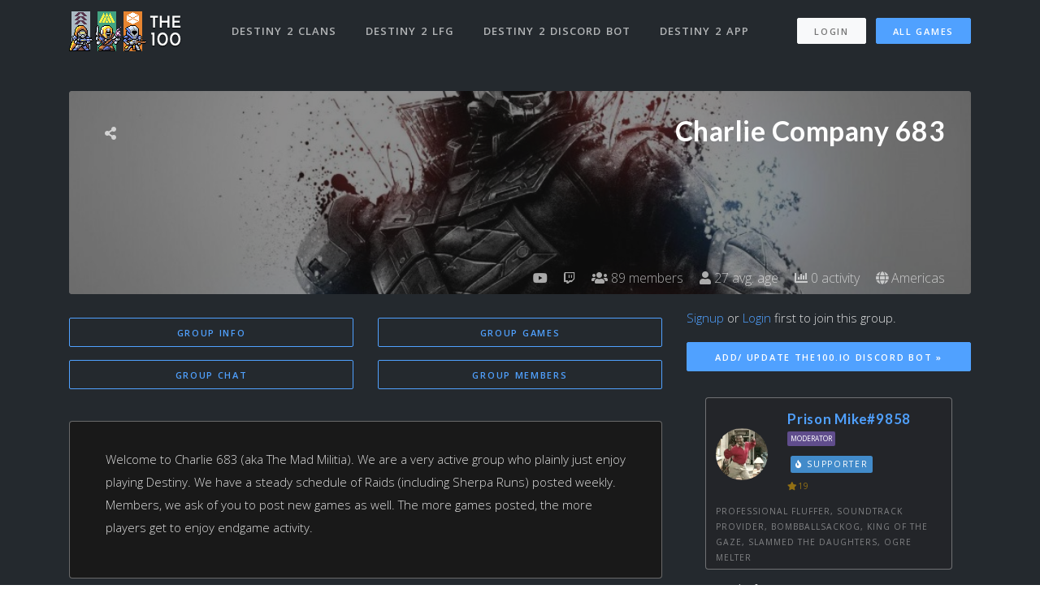

--- FILE ---
content_type: text/html; charset=utf-8
request_url: https://www.the100.io/groups/v2/388
body_size: 22298
content:
<!DOCTYPE html>
<html lang="en">

<head>
  <meta charset="utf-8">
<script type="912a576b662757143cae7c23-text/javascript">window.NREUM||(NREUM={});NREUM.info={"beacon":"bam.nr-data.net","errorBeacon":"bam.nr-data.net","licenseKey":"ea9bc27515","applicationID":"7065976","transactionName":"IVdZEkZaWlVQQU0BSg1NRxUbRl5WQmwSFF0UUVIR","queueTime":2,"applicationTime":100,"agent":""}</script>
<script type="912a576b662757143cae7c23-text/javascript">(window.NREUM||(NREUM={})).init={ajax:{deny_list:["bam.nr-data.net"]},feature_flags:["soft_nav"]};(window.NREUM||(NREUM={})).loader_config={licenseKey:"ea9bc27515",applicationID:"7065976",browserID:"7065981"};;/*! For license information please see nr-loader-rum-1.308.0.min.js.LICENSE.txt */
(()=>{var e,t,r={163:(e,t,r)=>{"use strict";r.d(t,{j:()=>E});var n=r(384),i=r(1741);var a=r(2555);r(860).K7.genericEvents;const s="experimental.resources",o="register",c=e=>{if(!e||"string"!=typeof e)return!1;try{document.createDocumentFragment().querySelector(e)}catch{return!1}return!0};var d=r(2614),u=r(944),l=r(8122);const f="[data-nr-mask]",g=e=>(0,l.a)(e,(()=>{const e={feature_flags:[],experimental:{allow_registered_children:!1,resources:!1},mask_selector:"*",block_selector:"[data-nr-block]",mask_input_options:{color:!1,date:!1,"datetime-local":!1,email:!1,month:!1,number:!1,range:!1,search:!1,tel:!1,text:!1,time:!1,url:!1,week:!1,textarea:!1,select:!1,password:!0}};return{ajax:{deny_list:void 0,block_internal:!0,enabled:!0,autoStart:!0},api:{get allow_registered_children(){return e.feature_flags.includes(o)||e.experimental.allow_registered_children},set allow_registered_children(t){e.experimental.allow_registered_children=t},duplicate_registered_data:!1},browser_consent_mode:{enabled:!1},distributed_tracing:{enabled:void 0,exclude_newrelic_header:void 0,cors_use_newrelic_header:void 0,cors_use_tracecontext_headers:void 0,allowed_origins:void 0},get feature_flags(){return e.feature_flags},set feature_flags(t){e.feature_flags=t},generic_events:{enabled:!0,autoStart:!0},harvest:{interval:30},jserrors:{enabled:!0,autoStart:!0},logging:{enabled:!0,autoStart:!0},metrics:{enabled:!0,autoStart:!0},obfuscate:void 0,page_action:{enabled:!0},page_view_event:{enabled:!0,autoStart:!0},page_view_timing:{enabled:!0,autoStart:!0},performance:{capture_marks:!1,capture_measures:!1,capture_detail:!0,resources:{get enabled(){return e.feature_flags.includes(s)||e.experimental.resources},set enabled(t){e.experimental.resources=t},asset_types:[],first_party_domains:[],ignore_newrelic:!0}},privacy:{cookies_enabled:!0},proxy:{assets:void 0,beacon:void 0},session:{expiresMs:d.wk,inactiveMs:d.BB},session_replay:{autoStart:!0,enabled:!1,preload:!1,sampling_rate:10,error_sampling_rate:100,collect_fonts:!1,inline_images:!1,fix_stylesheets:!0,mask_all_inputs:!0,get mask_text_selector(){return e.mask_selector},set mask_text_selector(t){c(t)?e.mask_selector="".concat(t,",").concat(f):""===t||null===t?e.mask_selector=f:(0,u.R)(5,t)},get block_class(){return"nr-block"},get ignore_class(){return"nr-ignore"},get mask_text_class(){return"nr-mask"},get block_selector(){return e.block_selector},set block_selector(t){c(t)?e.block_selector+=",".concat(t):""!==t&&(0,u.R)(6,t)},get mask_input_options(){return e.mask_input_options},set mask_input_options(t){t&&"object"==typeof t?e.mask_input_options={...t,password:!0}:(0,u.R)(7,t)}},session_trace:{enabled:!0,autoStart:!0},soft_navigations:{enabled:!0,autoStart:!0},spa:{enabled:!0,autoStart:!0},ssl:void 0,user_actions:{enabled:!0,elementAttributes:["id","className","tagName","type"]}}})());var p=r(6154),m=r(9324);let h=0;const v={buildEnv:m.F3,distMethod:m.Xs,version:m.xv,originTime:p.WN},b={consented:!1},y={appMetadata:{},get consented(){return this.session?.state?.consent||b.consented},set consented(e){b.consented=e},customTransaction:void 0,denyList:void 0,disabled:!1,harvester:void 0,isolatedBacklog:!1,isRecording:!1,loaderType:void 0,maxBytes:3e4,obfuscator:void 0,onerror:void 0,ptid:void 0,releaseIds:{},session:void 0,timeKeeper:void 0,registeredEntities:[],jsAttributesMetadata:{bytes:0},get harvestCount(){return++h}},_=e=>{const t=(0,l.a)(e,y),r=Object.keys(v).reduce((e,t)=>(e[t]={value:v[t],writable:!1,configurable:!0,enumerable:!0},e),{});return Object.defineProperties(t,r)};var w=r(5701);const x=e=>{const t=e.startsWith("http");e+="/",r.p=t?e:"https://"+e};var R=r(7836),k=r(3241);const A={accountID:void 0,trustKey:void 0,agentID:void 0,licenseKey:void 0,applicationID:void 0,xpid:void 0},S=e=>(0,l.a)(e,A),T=new Set;function E(e,t={},r,s){let{init:o,info:c,loader_config:d,runtime:u={},exposed:l=!0}=t;if(!c){const e=(0,n.pV)();o=e.init,c=e.info,d=e.loader_config}e.init=g(o||{}),e.loader_config=S(d||{}),c.jsAttributes??={},p.bv&&(c.jsAttributes.isWorker=!0),e.info=(0,a.D)(c);const f=e.init,m=[c.beacon,c.errorBeacon];T.has(e.agentIdentifier)||(f.proxy.assets&&(x(f.proxy.assets),m.push(f.proxy.assets)),f.proxy.beacon&&m.push(f.proxy.beacon),e.beacons=[...m],function(e){const t=(0,n.pV)();Object.getOwnPropertyNames(i.W.prototype).forEach(r=>{const n=i.W.prototype[r];if("function"!=typeof n||"constructor"===n)return;let a=t[r];e[r]&&!1!==e.exposed&&"micro-agent"!==e.runtime?.loaderType&&(t[r]=(...t)=>{const n=e[r](...t);return a?a(...t):n})})}(e),(0,n.US)("activatedFeatures",w.B)),u.denyList=[...f.ajax.deny_list||[],...f.ajax.block_internal?m:[]],u.ptid=e.agentIdentifier,u.loaderType=r,e.runtime=_(u),T.has(e.agentIdentifier)||(e.ee=R.ee.get(e.agentIdentifier),e.exposed=l,(0,k.W)({agentIdentifier:e.agentIdentifier,drained:!!w.B?.[e.agentIdentifier],type:"lifecycle",name:"initialize",feature:void 0,data:e.config})),T.add(e.agentIdentifier)}},384:(e,t,r)=>{"use strict";r.d(t,{NT:()=>s,US:()=>u,Zm:()=>o,bQ:()=>d,dV:()=>c,pV:()=>l});var n=r(6154),i=r(1863),a=r(1910);const s={beacon:"bam.nr-data.net",errorBeacon:"bam.nr-data.net"};function o(){return n.gm.NREUM||(n.gm.NREUM={}),void 0===n.gm.newrelic&&(n.gm.newrelic=n.gm.NREUM),n.gm.NREUM}function c(){let e=o();return e.o||(e.o={ST:n.gm.setTimeout,SI:n.gm.setImmediate||n.gm.setInterval,CT:n.gm.clearTimeout,XHR:n.gm.XMLHttpRequest,REQ:n.gm.Request,EV:n.gm.Event,PR:n.gm.Promise,MO:n.gm.MutationObserver,FETCH:n.gm.fetch,WS:n.gm.WebSocket},(0,a.i)(...Object.values(e.o))),e}function d(e,t){let r=o();r.initializedAgents??={},t.initializedAt={ms:(0,i.t)(),date:new Date},r.initializedAgents[e]=t}function u(e,t){o()[e]=t}function l(){return function(){let e=o();const t=e.info||{};e.info={beacon:s.beacon,errorBeacon:s.errorBeacon,...t}}(),function(){let e=o();const t=e.init||{};e.init={...t}}(),c(),function(){let e=o();const t=e.loader_config||{};e.loader_config={...t}}(),o()}},782:(e,t,r)=>{"use strict";r.d(t,{T:()=>n});const n=r(860).K7.pageViewTiming},860:(e,t,r)=>{"use strict";r.d(t,{$J:()=>u,K7:()=>c,P3:()=>d,XX:()=>i,Yy:()=>o,df:()=>a,qY:()=>n,v4:()=>s});const n="events",i="jserrors",a="browser/blobs",s="rum",o="browser/logs",c={ajax:"ajax",genericEvents:"generic_events",jserrors:i,logging:"logging",metrics:"metrics",pageAction:"page_action",pageViewEvent:"page_view_event",pageViewTiming:"page_view_timing",sessionReplay:"session_replay",sessionTrace:"session_trace",softNav:"soft_navigations",spa:"spa"},d={[c.pageViewEvent]:1,[c.pageViewTiming]:2,[c.metrics]:3,[c.jserrors]:4,[c.spa]:5,[c.ajax]:6,[c.sessionTrace]:7,[c.softNav]:8,[c.sessionReplay]:9,[c.logging]:10,[c.genericEvents]:11},u={[c.pageViewEvent]:s,[c.pageViewTiming]:n,[c.ajax]:n,[c.spa]:n,[c.softNav]:n,[c.metrics]:i,[c.jserrors]:i,[c.sessionTrace]:a,[c.sessionReplay]:a,[c.logging]:o,[c.genericEvents]:"ins"}},944:(e,t,r)=>{"use strict";r.d(t,{R:()=>i});var n=r(3241);function i(e,t){"function"==typeof console.debug&&(console.debug("New Relic Warning: https://github.com/newrelic/newrelic-browser-agent/blob/main/docs/warning-codes.md#".concat(e),t),(0,n.W)({agentIdentifier:null,drained:null,type:"data",name:"warn",feature:"warn",data:{code:e,secondary:t}}))}},1687:(e,t,r)=>{"use strict";r.d(t,{Ak:()=>d,Ze:()=>f,x3:()=>u});var n=r(3241),i=r(7836),a=r(3606),s=r(860),o=r(2646);const c={};function d(e,t){const r={staged:!1,priority:s.P3[t]||0};l(e),c[e].get(t)||c[e].set(t,r)}function u(e,t){e&&c[e]&&(c[e].get(t)&&c[e].delete(t),p(e,t,!1),c[e].size&&g(e))}function l(e){if(!e)throw new Error("agentIdentifier required");c[e]||(c[e]=new Map)}function f(e="",t="feature",r=!1){if(l(e),!e||!c[e].get(t)||r)return p(e,t);c[e].get(t).staged=!0,g(e)}function g(e){const t=Array.from(c[e]);t.every(([e,t])=>t.staged)&&(t.sort((e,t)=>e[1].priority-t[1].priority),t.forEach(([t])=>{c[e].delete(t),p(e,t)}))}function p(e,t,r=!0){const s=e?i.ee.get(e):i.ee,c=a.i.handlers;if(!s.aborted&&s.backlog&&c){if((0,n.W)({agentIdentifier:e,type:"lifecycle",name:"drain",feature:t}),r){const e=s.backlog[t],r=c[t];if(r){for(let t=0;e&&t<e.length;++t)m(e[t],r);Object.entries(r).forEach(([e,t])=>{Object.values(t||{}).forEach(t=>{t[0]?.on&&t[0]?.context()instanceof o.y&&t[0].on(e,t[1])})})}}s.isolatedBacklog||delete c[t],s.backlog[t]=null,s.emit("drain-"+t,[])}}function m(e,t){var r=e[1];Object.values(t[r]||{}).forEach(t=>{var r=e[0];if(t[0]===r){var n=t[1],i=e[3],a=e[2];n.apply(i,a)}})}},1738:(e,t,r)=>{"use strict";r.d(t,{U:()=>g,Y:()=>f});var n=r(3241),i=r(9908),a=r(1863),s=r(944),o=r(5701),c=r(3969),d=r(8362),u=r(860),l=r(4261);function f(e,t,r,a){const f=a||r;!f||f[e]&&f[e]!==d.d.prototype[e]||(f[e]=function(){(0,i.p)(c.xV,["API/"+e+"/called"],void 0,u.K7.metrics,r.ee),(0,n.W)({agentIdentifier:r.agentIdentifier,drained:!!o.B?.[r.agentIdentifier],type:"data",name:"api",feature:l.Pl+e,data:{}});try{return t.apply(this,arguments)}catch(e){(0,s.R)(23,e)}})}function g(e,t,r,n,s){const o=e.info;null===r?delete o.jsAttributes[t]:o.jsAttributes[t]=r,(s||null===r)&&(0,i.p)(l.Pl+n,[(0,a.t)(),t,r],void 0,"session",e.ee)}},1741:(e,t,r)=>{"use strict";r.d(t,{W:()=>a});var n=r(944),i=r(4261);class a{#e(e,...t){if(this[e]!==a.prototype[e])return this[e](...t);(0,n.R)(35,e)}addPageAction(e,t){return this.#e(i.hG,e,t)}register(e){return this.#e(i.eY,e)}recordCustomEvent(e,t){return this.#e(i.fF,e,t)}setPageViewName(e,t){return this.#e(i.Fw,e,t)}setCustomAttribute(e,t,r){return this.#e(i.cD,e,t,r)}noticeError(e,t){return this.#e(i.o5,e,t)}setUserId(e,t=!1){return this.#e(i.Dl,e,t)}setApplicationVersion(e){return this.#e(i.nb,e)}setErrorHandler(e){return this.#e(i.bt,e)}addRelease(e,t){return this.#e(i.k6,e,t)}log(e,t){return this.#e(i.$9,e,t)}start(){return this.#e(i.d3)}finished(e){return this.#e(i.BL,e)}recordReplay(){return this.#e(i.CH)}pauseReplay(){return this.#e(i.Tb)}addToTrace(e){return this.#e(i.U2,e)}setCurrentRouteName(e){return this.#e(i.PA,e)}interaction(e){return this.#e(i.dT,e)}wrapLogger(e,t,r){return this.#e(i.Wb,e,t,r)}measure(e,t){return this.#e(i.V1,e,t)}consent(e){return this.#e(i.Pv,e)}}},1863:(e,t,r)=>{"use strict";function n(){return Math.floor(performance.now())}r.d(t,{t:()=>n})},1910:(e,t,r)=>{"use strict";r.d(t,{i:()=>a});var n=r(944);const i=new Map;function a(...e){return e.every(e=>{if(i.has(e))return i.get(e);const t="function"==typeof e?e.toString():"",r=t.includes("[native code]"),a=t.includes("nrWrapper");return r||a||(0,n.R)(64,e?.name||t),i.set(e,r),r})}},2555:(e,t,r)=>{"use strict";r.d(t,{D:()=>o,f:()=>s});var n=r(384),i=r(8122);const a={beacon:n.NT.beacon,errorBeacon:n.NT.errorBeacon,licenseKey:void 0,applicationID:void 0,sa:void 0,queueTime:void 0,applicationTime:void 0,ttGuid:void 0,user:void 0,account:void 0,product:void 0,extra:void 0,jsAttributes:{},userAttributes:void 0,atts:void 0,transactionName:void 0,tNamePlain:void 0};function s(e){try{return!!e.licenseKey&&!!e.errorBeacon&&!!e.applicationID}catch(e){return!1}}const o=e=>(0,i.a)(e,a)},2614:(e,t,r)=>{"use strict";r.d(t,{BB:()=>s,H3:()=>n,g:()=>d,iL:()=>c,tS:()=>o,uh:()=>i,wk:()=>a});const n="NRBA",i="SESSION",a=144e5,s=18e5,o={STARTED:"session-started",PAUSE:"session-pause",RESET:"session-reset",RESUME:"session-resume",UPDATE:"session-update"},c={SAME_TAB:"same-tab",CROSS_TAB:"cross-tab"},d={OFF:0,FULL:1,ERROR:2}},2646:(e,t,r)=>{"use strict";r.d(t,{y:()=>n});class n{constructor(e){this.contextId=e}}},2843:(e,t,r)=>{"use strict";r.d(t,{G:()=>a,u:()=>i});var n=r(3878);function i(e,t=!1,r,i){(0,n.DD)("visibilitychange",function(){if(t)return void("hidden"===document.visibilityState&&e());e(document.visibilityState)},r,i)}function a(e,t,r){(0,n.sp)("pagehide",e,t,r)}},3241:(e,t,r)=>{"use strict";r.d(t,{W:()=>a});var n=r(6154);const i="newrelic";function a(e={}){try{n.gm.dispatchEvent(new CustomEvent(i,{detail:e}))}catch(e){}}},3606:(e,t,r)=>{"use strict";r.d(t,{i:()=>a});var n=r(9908);a.on=s;var i=a.handlers={};function a(e,t,r,a){s(a||n.d,i,e,t,r)}function s(e,t,r,i,a){a||(a="feature"),e||(e=n.d);var s=t[a]=t[a]||{};(s[r]=s[r]||[]).push([e,i])}},3878:(e,t,r)=>{"use strict";function n(e,t){return{capture:e,passive:!1,signal:t}}function i(e,t,r=!1,i){window.addEventListener(e,t,n(r,i))}function a(e,t,r=!1,i){document.addEventListener(e,t,n(r,i))}r.d(t,{DD:()=>a,jT:()=>n,sp:()=>i})},3969:(e,t,r)=>{"use strict";r.d(t,{TZ:()=>n,XG:()=>o,rs:()=>i,xV:()=>s,z_:()=>a});const n=r(860).K7.metrics,i="sm",a="cm",s="storeSupportabilityMetrics",o="storeEventMetrics"},4234:(e,t,r)=>{"use strict";r.d(t,{W:()=>a});var n=r(7836),i=r(1687);class a{constructor(e,t){this.agentIdentifier=e,this.ee=n.ee.get(e),this.featureName=t,this.blocked=!1}deregisterDrain(){(0,i.x3)(this.agentIdentifier,this.featureName)}}},4261:(e,t,r)=>{"use strict";r.d(t,{$9:()=>d,BL:()=>o,CH:()=>g,Dl:()=>_,Fw:()=>y,PA:()=>h,Pl:()=>n,Pv:()=>k,Tb:()=>l,U2:()=>a,V1:()=>R,Wb:()=>x,bt:()=>b,cD:()=>v,d3:()=>w,dT:()=>c,eY:()=>p,fF:()=>f,hG:()=>i,k6:()=>s,nb:()=>m,o5:()=>u});const n="api-",i="addPageAction",a="addToTrace",s="addRelease",o="finished",c="interaction",d="log",u="noticeError",l="pauseReplay",f="recordCustomEvent",g="recordReplay",p="register",m="setApplicationVersion",h="setCurrentRouteName",v="setCustomAttribute",b="setErrorHandler",y="setPageViewName",_="setUserId",w="start",x="wrapLogger",R="measure",k="consent"},5289:(e,t,r)=>{"use strict";r.d(t,{GG:()=>s,Qr:()=>c,sB:()=>o});var n=r(3878),i=r(6389);function a(){return"undefined"==typeof document||"complete"===document.readyState}function s(e,t){if(a())return e();const r=(0,i.J)(e),s=setInterval(()=>{a()&&(clearInterval(s),r())},500);(0,n.sp)("load",r,t)}function o(e){if(a())return e();(0,n.DD)("DOMContentLoaded",e)}function c(e){if(a())return e();(0,n.sp)("popstate",e)}},5607:(e,t,r)=>{"use strict";r.d(t,{W:()=>n});const n=(0,r(9566).bz)()},5701:(e,t,r)=>{"use strict";r.d(t,{B:()=>a,t:()=>s});var n=r(3241);const i=new Set,a={};function s(e,t){const r=t.agentIdentifier;a[r]??={},e&&"object"==typeof e&&(i.has(r)||(t.ee.emit("rumresp",[e]),a[r]=e,i.add(r),(0,n.W)({agentIdentifier:r,loaded:!0,drained:!0,type:"lifecycle",name:"load",feature:void 0,data:e})))}},6154:(e,t,r)=>{"use strict";r.d(t,{OF:()=>c,RI:()=>i,WN:()=>u,bv:()=>a,eN:()=>l,gm:()=>s,mw:()=>o,sb:()=>d});var n=r(1863);const i="undefined"!=typeof window&&!!window.document,a="undefined"!=typeof WorkerGlobalScope&&("undefined"!=typeof self&&self instanceof WorkerGlobalScope&&self.navigator instanceof WorkerNavigator||"undefined"!=typeof globalThis&&globalThis instanceof WorkerGlobalScope&&globalThis.navigator instanceof WorkerNavigator),s=i?window:"undefined"!=typeof WorkerGlobalScope&&("undefined"!=typeof self&&self instanceof WorkerGlobalScope&&self||"undefined"!=typeof globalThis&&globalThis instanceof WorkerGlobalScope&&globalThis),o=Boolean("hidden"===s?.document?.visibilityState),c=/iPad|iPhone|iPod/.test(s.navigator?.userAgent),d=c&&"undefined"==typeof SharedWorker,u=((()=>{const e=s.navigator?.userAgent?.match(/Firefox[/\s](\d+\.\d+)/);Array.isArray(e)&&e.length>=2&&e[1]})(),Date.now()-(0,n.t)()),l=()=>"undefined"!=typeof PerformanceNavigationTiming&&s?.performance?.getEntriesByType("navigation")?.[0]?.responseStart},6389:(e,t,r)=>{"use strict";function n(e,t=500,r={}){const n=r?.leading||!1;let i;return(...r)=>{n&&void 0===i&&(e.apply(this,r),i=setTimeout(()=>{i=clearTimeout(i)},t)),n||(clearTimeout(i),i=setTimeout(()=>{e.apply(this,r)},t))}}function i(e){let t=!1;return(...r)=>{t||(t=!0,e.apply(this,r))}}r.d(t,{J:()=>i,s:()=>n})},6630:(e,t,r)=>{"use strict";r.d(t,{T:()=>n});const n=r(860).K7.pageViewEvent},7699:(e,t,r)=>{"use strict";r.d(t,{It:()=>a,KC:()=>o,No:()=>i,qh:()=>s});var n=r(860);const i=16e3,a=1e6,s="SESSION_ERROR",o={[n.K7.logging]:!0,[n.K7.genericEvents]:!1,[n.K7.jserrors]:!1,[n.K7.ajax]:!1}},7836:(e,t,r)=>{"use strict";r.d(t,{P:()=>o,ee:()=>c});var n=r(384),i=r(8990),a=r(2646),s=r(5607);const o="nr@context:".concat(s.W),c=function e(t,r){var n={},s={},u={},l=!1;try{l=16===r.length&&d.initializedAgents?.[r]?.runtime.isolatedBacklog}catch(e){}var f={on:p,addEventListener:p,removeEventListener:function(e,t){var r=n[e];if(!r)return;for(var i=0;i<r.length;i++)r[i]===t&&r.splice(i,1)},emit:function(e,r,n,i,a){!1!==a&&(a=!0);if(c.aborted&&!i)return;t&&a&&t.emit(e,r,n);var o=g(n);m(e).forEach(e=>{e.apply(o,r)});var d=v()[s[e]];d&&d.push([f,e,r,o]);return o},get:h,listeners:m,context:g,buffer:function(e,t){const r=v();if(t=t||"feature",f.aborted)return;Object.entries(e||{}).forEach(([e,n])=>{s[n]=t,t in r||(r[t]=[])})},abort:function(){f._aborted=!0,Object.keys(f.backlog).forEach(e=>{delete f.backlog[e]})},isBuffering:function(e){return!!v()[s[e]]},debugId:r,backlog:l?{}:t&&"object"==typeof t.backlog?t.backlog:{},isolatedBacklog:l};return Object.defineProperty(f,"aborted",{get:()=>{let e=f._aborted||!1;return e||(t&&(e=t.aborted),e)}}),f;function g(e){return e&&e instanceof a.y?e:e?(0,i.I)(e,o,()=>new a.y(o)):new a.y(o)}function p(e,t){n[e]=m(e).concat(t)}function m(e){return n[e]||[]}function h(t){return u[t]=u[t]||e(f,t)}function v(){return f.backlog}}(void 0,"globalEE"),d=(0,n.Zm)();d.ee||(d.ee=c)},8122:(e,t,r)=>{"use strict";r.d(t,{a:()=>i});var n=r(944);function i(e,t){try{if(!e||"object"!=typeof e)return(0,n.R)(3);if(!t||"object"!=typeof t)return(0,n.R)(4);const r=Object.create(Object.getPrototypeOf(t),Object.getOwnPropertyDescriptors(t)),a=0===Object.keys(r).length?e:r;for(let s in a)if(void 0!==e[s])try{if(null===e[s]){r[s]=null;continue}Array.isArray(e[s])&&Array.isArray(t[s])?r[s]=Array.from(new Set([...e[s],...t[s]])):"object"==typeof e[s]&&"object"==typeof t[s]?r[s]=i(e[s],t[s]):r[s]=e[s]}catch(e){r[s]||(0,n.R)(1,e)}return r}catch(e){(0,n.R)(2,e)}}},8362:(e,t,r)=>{"use strict";r.d(t,{d:()=>a});var n=r(9566),i=r(1741);class a extends i.W{agentIdentifier=(0,n.LA)(16)}},8374:(e,t,r)=>{r.nc=(()=>{try{return document?.currentScript?.nonce}catch(e){}return""})()},8990:(e,t,r)=>{"use strict";r.d(t,{I:()=>i});var n=Object.prototype.hasOwnProperty;function i(e,t,r){if(n.call(e,t))return e[t];var i=r();if(Object.defineProperty&&Object.keys)try{return Object.defineProperty(e,t,{value:i,writable:!0,enumerable:!1}),i}catch(e){}return e[t]=i,i}},9324:(e,t,r)=>{"use strict";r.d(t,{F3:()=>i,Xs:()=>a,xv:()=>n});const n="1.308.0",i="PROD",a="CDN"},9566:(e,t,r)=>{"use strict";r.d(t,{LA:()=>o,bz:()=>s});var n=r(6154);const i="xxxxxxxx-xxxx-4xxx-yxxx-xxxxxxxxxxxx";function a(e,t){return e?15&e[t]:16*Math.random()|0}function s(){const e=n.gm?.crypto||n.gm?.msCrypto;let t,r=0;return e&&e.getRandomValues&&(t=e.getRandomValues(new Uint8Array(30))),i.split("").map(e=>"x"===e?a(t,r++).toString(16):"y"===e?(3&a()|8).toString(16):e).join("")}function o(e){const t=n.gm?.crypto||n.gm?.msCrypto;let r,i=0;t&&t.getRandomValues&&(r=t.getRandomValues(new Uint8Array(e)));const s=[];for(var o=0;o<e;o++)s.push(a(r,i++).toString(16));return s.join("")}},9908:(e,t,r)=>{"use strict";r.d(t,{d:()=>n,p:()=>i});var n=r(7836).ee.get("handle");function i(e,t,r,i,a){a?(a.buffer([e],i),a.emit(e,t,r)):(n.buffer([e],i),n.emit(e,t,r))}}},n={};function i(e){var t=n[e];if(void 0!==t)return t.exports;var a=n[e]={exports:{}};return r[e](a,a.exports,i),a.exports}i.m=r,i.d=(e,t)=>{for(var r in t)i.o(t,r)&&!i.o(e,r)&&Object.defineProperty(e,r,{enumerable:!0,get:t[r]})},i.f={},i.e=e=>Promise.all(Object.keys(i.f).reduce((t,r)=>(i.f[r](e,t),t),[])),i.u=e=>"nr-rum-1.308.0.min.js",i.o=(e,t)=>Object.prototype.hasOwnProperty.call(e,t),e={},t="NRBA-1.308.0.PROD:",i.l=(r,n,a,s)=>{if(e[r])e[r].push(n);else{var o,c;if(void 0!==a)for(var d=document.getElementsByTagName("script"),u=0;u<d.length;u++){var l=d[u];if(l.getAttribute("src")==r||l.getAttribute("data-webpack")==t+a){o=l;break}}if(!o){c=!0;var f={296:"sha512-+MIMDsOcckGXa1EdWHqFNv7P+JUkd5kQwCBr3KE6uCvnsBNUrdSt4a/3/L4j4TxtnaMNjHpza2/erNQbpacJQA=="};(o=document.createElement("script")).charset="utf-8",i.nc&&o.setAttribute("nonce",i.nc),o.setAttribute("data-webpack",t+a),o.src=r,0!==o.src.indexOf(window.location.origin+"/")&&(o.crossOrigin="anonymous"),f[s]&&(o.integrity=f[s])}e[r]=[n];var g=(t,n)=>{o.onerror=o.onload=null,clearTimeout(p);var i=e[r];if(delete e[r],o.parentNode&&o.parentNode.removeChild(o),i&&i.forEach(e=>e(n)),t)return t(n)},p=setTimeout(g.bind(null,void 0,{type:"timeout",target:o}),12e4);o.onerror=g.bind(null,o.onerror),o.onload=g.bind(null,o.onload),c&&document.head.appendChild(o)}},i.r=e=>{"undefined"!=typeof Symbol&&Symbol.toStringTag&&Object.defineProperty(e,Symbol.toStringTag,{value:"Module"}),Object.defineProperty(e,"__esModule",{value:!0})},i.p="https://js-agent.newrelic.com/",(()=>{var e={374:0,840:0};i.f.j=(t,r)=>{var n=i.o(e,t)?e[t]:void 0;if(0!==n)if(n)r.push(n[2]);else{var a=new Promise((r,i)=>n=e[t]=[r,i]);r.push(n[2]=a);var s=i.p+i.u(t),o=new Error;i.l(s,r=>{if(i.o(e,t)&&(0!==(n=e[t])&&(e[t]=void 0),n)){var a=r&&("load"===r.type?"missing":r.type),s=r&&r.target&&r.target.src;o.message="Loading chunk "+t+" failed: ("+a+": "+s+")",o.name="ChunkLoadError",o.type=a,o.request=s,n[1](o)}},"chunk-"+t,t)}};var t=(t,r)=>{var n,a,[s,o,c]=r,d=0;if(s.some(t=>0!==e[t])){for(n in o)i.o(o,n)&&(i.m[n]=o[n]);if(c)c(i)}for(t&&t(r);d<s.length;d++)a=s[d],i.o(e,a)&&e[a]&&e[a][0](),e[a]=0},r=self["webpackChunk:NRBA-1.308.0.PROD"]=self["webpackChunk:NRBA-1.308.0.PROD"]||[];r.forEach(t.bind(null,0)),r.push=t.bind(null,r.push.bind(r))})(),(()=>{"use strict";i(8374);var e=i(8362),t=i(860);const r=Object.values(t.K7);var n=i(163);var a=i(9908),s=i(1863),o=i(4261),c=i(1738);var d=i(1687),u=i(4234),l=i(5289),f=i(6154),g=i(944),p=i(384);const m=e=>f.RI&&!0===e?.privacy.cookies_enabled;function h(e){return!!(0,p.dV)().o.MO&&m(e)&&!0===e?.session_trace.enabled}var v=i(6389),b=i(7699);class y extends u.W{constructor(e,t){super(e.agentIdentifier,t),this.agentRef=e,this.abortHandler=void 0,this.featAggregate=void 0,this.loadedSuccessfully=void 0,this.onAggregateImported=new Promise(e=>{this.loadedSuccessfully=e}),this.deferred=Promise.resolve(),!1===e.init[this.featureName].autoStart?this.deferred=new Promise((t,r)=>{this.ee.on("manual-start-all",(0,v.J)(()=>{(0,d.Ak)(e.agentIdentifier,this.featureName),t()}))}):(0,d.Ak)(e.agentIdentifier,t)}importAggregator(e,t,r={}){if(this.featAggregate)return;const n=async()=>{let n;await this.deferred;try{if(m(e.init)){const{setupAgentSession:t}=await i.e(296).then(i.bind(i,3305));n=t(e)}}catch(e){(0,g.R)(20,e),this.ee.emit("internal-error",[e]),(0,a.p)(b.qh,[e],void 0,this.featureName,this.ee)}try{if(!this.#t(this.featureName,n,e.init))return(0,d.Ze)(this.agentIdentifier,this.featureName),void this.loadedSuccessfully(!1);const{Aggregate:i}=await t();this.featAggregate=new i(e,r),e.runtime.harvester.initializedAggregates.push(this.featAggregate),this.loadedSuccessfully(!0)}catch(e){(0,g.R)(34,e),this.abortHandler?.(),(0,d.Ze)(this.agentIdentifier,this.featureName,!0),this.loadedSuccessfully(!1),this.ee&&this.ee.abort()}};f.RI?(0,l.GG)(()=>n(),!0):n()}#t(e,r,n){if(this.blocked)return!1;switch(e){case t.K7.sessionReplay:return h(n)&&!!r;case t.K7.sessionTrace:return!!r;default:return!0}}}var _=i(6630),w=i(2614),x=i(3241);class R extends y{static featureName=_.T;constructor(e){var t;super(e,_.T),this.setupInspectionEvents(e.agentIdentifier),t=e,(0,c.Y)(o.Fw,function(e,r){"string"==typeof e&&("/"!==e.charAt(0)&&(e="/"+e),t.runtime.customTransaction=(r||"http://custom.transaction")+e,(0,a.p)(o.Pl+o.Fw,[(0,s.t)()],void 0,void 0,t.ee))},t),this.importAggregator(e,()=>i.e(296).then(i.bind(i,3943)))}setupInspectionEvents(e){const t=(t,r)=>{t&&(0,x.W)({agentIdentifier:e,timeStamp:t.timeStamp,loaded:"complete"===t.target.readyState,type:"window",name:r,data:t.target.location+""})};(0,l.sB)(e=>{t(e,"DOMContentLoaded")}),(0,l.GG)(e=>{t(e,"load")}),(0,l.Qr)(e=>{t(e,"navigate")}),this.ee.on(w.tS.UPDATE,(t,r)=>{(0,x.W)({agentIdentifier:e,type:"lifecycle",name:"session",data:r})})}}class k extends e.d{constructor(e){var t;(super(),f.gm)?(this.features={},(0,p.bQ)(this.agentIdentifier,this),this.desiredFeatures=new Set(e.features||[]),this.desiredFeatures.add(R),(0,n.j)(this,e,e.loaderType||"agent"),t=this,(0,c.Y)(o.cD,function(e,r,n=!1){if("string"==typeof e){if(["string","number","boolean"].includes(typeof r)||null===r)return(0,c.U)(t,e,r,o.cD,n);(0,g.R)(40,typeof r)}else(0,g.R)(39,typeof e)},t),function(e){(0,c.Y)(o.Dl,function(t,r=!1){if("string"!=typeof t&&null!==t)return void(0,g.R)(41,typeof t);const n=e.info.jsAttributes["enduser.id"];r&&null!=n&&n!==t?(0,a.p)(o.Pl+"setUserIdAndResetSession",[t],void 0,"session",e.ee):(0,c.U)(e,"enduser.id",t,o.Dl,!0)},e)}(this),function(e){(0,c.Y)(o.nb,function(t){if("string"==typeof t||null===t)return(0,c.U)(e,"application.version",t,o.nb,!1);(0,g.R)(42,typeof t)},e)}(this),function(e){(0,c.Y)(o.d3,function(){e.ee.emit("manual-start-all")},e)}(this),function(e){(0,c.Y)(o.Pv,function(t=!0){if("boolean"==typeof t){if((0,a.p)(o.Pl+o.Pv,[t],void 0,"session",e.ee),e.runtime.consented=t,t){const t=e.features.page_view_event;t.onAggregateImported.then(e=>{const r=t.featAggregate;e&&!r.sentRum&&r.sendRum()})}}else(0,g.R)(65,typeof t)},e)}(this),this.run()):(0,g.R)(21)}get config(){return{info:this.info,init:this.init,loader_config:this.loader_config,runtime:this.runtime}}get api(){return this}run(){try{const e=function(e){const t={};return r.forEach(r=>{t[r]=!!e[r]?.enabled}),t}(this.init),n=[...this.desiredFeatures];n.sort((e,r)=>t.P3[e.featureName]-t.P3[r.featureName]),n.forEach(r=>{if(!e[r.featureName]&&r.featureName!==t.K7.pageViewEvent)return;if(r.featureName===t.K7.spa)return void(0,g.R)(67);const n=function(e){switch(e){case t.K7.ajax:return[t.K7.jserrors];case t.K7.sessionTrace:return[t.K7.ajax,t.K7.pageViewEvent];case t.K7.sessionReplay:return[t.K7.sessionTrace];case t.K7.pageViewTiming:return[t.K7.pageViewEvent];default:return[]}}(r.featureName).filter(e=>!(e in this.features));n.length>0&&(0,g.R)(36,{targetFeature:r.featureName,missingDependencies:n}),this.features[r.featureName]=new r(this)})}catch(e){(0,g.R)(22,e);for(const e in this.features)this.features[e].abortHandler?.();const t=(0,p.Zm)();delete t.initializedAgents[this.agentIdentifier]?.features,delete this.sharedAggregator;return t.ee.get(this.agentIdentifier).abort(),!1}}}var A=i(2843),S=i(782);class T extends y{static featureName=S.T;constructor(e){super(e,S.T),f.RI&&((0,A.u)(()=>(0,a.p)("docHidden",[(0,s.t)()],void 0,S.T,this.ee),!0),(0,A.G)(()=>(0,a.p)("winPagehide",[(0,s.t)()],void 0,S.T,this.ee)),this.importAggregator(e,()=>i.e(296).then(i.bind(i,2117))))}}var E=i(3969);class I extends y{static featureName=E.TZ;constructor(e){super(e,E.TZ),f.RI&&document.addEventListener("securitypolicyviolation",e=>{(0,a.p)(E.xV,["Generic/CSPViolation/Detected"],void 0,this.featureName,this.ee)}),this.importAggregator(e,()=>i.e(296).then(i.bind(i,9623)))}}new k({features:[R,T,I],loaderType:"lite"})})()})();</script>
  <meta name="viewport"
    content="width=device-width, initial-scale=1, maximum-scale=1.0, user-scalable=no, shrink-to-fit=no">

  <meta name="apple-itunes-app" content="app-id=972830288">
  <link rel="manifest" href="/manifest.json">
  <meta name="format-detection" content="telephone=no" />


  <!-- Styles -->
  <link rel="stylesheet" media="screen" href="/assets/marketing/page.min-3bdccdc1107b091458bb8f5bec2ba387a726faa420e81c2903a3ff4d5c792817.css" />
<link rel="stylesheet" media="screen" href="/assets/marketing/style-cc41fcce651d7aef5329dbfa2be67d0cbab36414a5738d9d61b36acfb6e0ab12.css" />
<link rel="stylesheet" media="screen" href="/assets/marketing/marketing-custom-e2473a87ed26fa495f2b70ec2fdbeb3506ca46cc04256130526d5d91d20ca68c.css" />

  <!-- Favicons -->
  <link rel="shortcut icon" type="image/x-icon" href="/assets/favicon-407b9a098c75a09da19f794d5473cde39c9502e554aa1ca43e0e94cf63bc11ac.ico" />

  <!-- android -->
  <link rel="shortcut icon" sizes="196x196" href="/assets/icon-196-f76e4e9aae1bb1966ee621f53e1a1260755686c7f352d9b6d3e932d7b7aebdb1.png">

  <!-- iOS -->
  <link rel="apple-touch-icon" href="http://www.The100.io/apple-touch-icon.png">
  <link rel="apple-touch-icon" sizes="76x76" href="/assets/icon-76-6732f3fffc1ae76f6a0fb21ba6a47e83865fc426cc7c97eb195bb3da1bc8ba85.png">
  <link rel="apple-touch-icon" sizes="120x120" href="/assets/icon-120-b3ca592fd74adda89337729a9b7ce3a58d81863b521260441e8642a4a33bf3e9.png">
  <link rel="apple-touch-icon" sizes="152x152" href="/assets/icon-152-36c25fbd2187b1ee9bfefde6f42bc71b60e8f0ea93ed3b2ef8cd8961af4d9f21.png">

  <script src="/assets/marketing/page.min-0f5d4e83b211f3a1a037786afe0bad3e88315a600c8bc430803d5eeda3f2c937.js" type="912a576b662757143cae7c23-text/javascript"></script>
<script src="/assets/marketing/script-508ca501757bcb3270ff7a26942b7a57d2d5c512bfd9c36a961468cea7f6f87f.js" type="912a576b662757143cae7c23-text/javascript"></script>
<script src="/assets/jquery_ujs-ab66eb1f932c223068798bfe1b858bf9b3884fc6148fd47e50f4332694028c2e.js" type="912a576b662757143cae7c23-text/javascript"></script>




  <meta name="csrf-param" content="authenticity_token" />
<meta name="csrf-token" content="/vcCE/kTa5PZXgABGDZJr5GuiAqY8YrmOIPZeiBeaCADiyly7zwnbdmVajVcTKdUVQgSamB1SeO0vkRqod6h1g==" />

  <script defer data-domain="the100.io" src="https://plausible.io/js/plausible.js" type="912a576b662757143cae7c23-text/javascript"></script>



  <title>Charlie Company 683 | The100.io</title>

<meta name="description" content="Welcome to Charlie 683 (aka The Mad Militia). We are a very active group who plainly just enjoy playing Destiny. We have a steady schedule of Raids (including Sherpa Runs) posted weekly. Members, we ask of you to post new games as well. The more games posted, the more players get to enjoy endgame activity.">
<meta name="keywords"
  content="Charlie Company 683 Clan, Charlie Company 683 Discord, Clan Recruitment, Clans, Guilds, Groups, LFG">

<!--  Open Graph Tags -->
<meta property="og:site_name" content="The100.io - Destiny 2 Clans and Destiny 2 Clan Finder">
<meta property="og:title" content="Charlie Company 683 - The100.io">
<meta property="og:description" content="Welcome to Charlie 683 (aka The Mad Militia). We are a very active group who plainly just enjoy playing Destiny. We have a steady schedule of Raids (including Sherpa Runs) posted weekly. Members, we ask of you to post new games as well. The more games posted, the more players get to enjoy endgame activity.">
<meta property="og:url" content="https://www.the100.io/groups/388">
<meta name="description" content="Destiny 2 Clan: Welcome to Charlie 683 (aka The Mad Militia). We are a very active group who plainly just enjoy playing Destiny. We have a steady schedule of Raids (including Sherpa Runs) posted weekly. Members, we ask of you to post new games as well. The more games posted, the more players get to enjoy endgame activity.">
<meta property="og:image" content="https://pwntastic-avatar-production.s3.amazonaws.com/uploads/group/header_image/388/960x600_destiny-soldier.jpg">
<meta name="twitter:card" content="https://pwntastic-avatar-production.s3.amazonaws.com/uploads/group/header_image/388/960x600_destiny-soldier.jpg">


<script src="/assets/jstz.min-f3c898305c9ccd89736af83a0af42358f10bd783ca4806ac329aabd51441f33d.js" type="912a576b662757143cae7c23-text/javascript"></script>
<script src="/assets/rails-timezone.min-5a61e7f2ab0158ff6af546c4bce72301e9e4bf74f6e594aff52211c545d91461.js" type="912a576b662757143cae7c23-text/javascript"></script>

<!-- Includes react components -->
<script src="/packs/js/runtime-13811f3c8b5e8f8c209b.js" type="912a576b662757143cae7c23-text/javascript"></script>
<script src="/packs/js/vendors-node_modules_babel_runtime_regenerator_index_js-node_modules_axios_index_js-node_modu-c5567a-01eb55094ff1bd9de14c.js" type="912a576b662757143cae7c23-text/javascript"></script>
<script src="/packs/js/vendors-node_modules_moment-timezone_index_js-node_modules_moment_locale_af_js-node_modules_m-dca1dc-1efc6baeaff14c5cd523.js" type="912a576b662757143cae7c23-text/javascript"></script>
<script src="/packs/js/app_javascript_components_UserTags_index_js-d45c414b17cff46f4e6f.js" type="912a576b662757143cae7c23-text/javascript"></script>
<script src="/packs/js/application-webpacker-b1a96fd8d56ad18d200e.js" type="912a576b662757143cae7c23-text/javascript"></script>

<!-- Includes only styles referenced by react components via imports, ex: import "./styles.css"  -->
<link rel="stylesheet" media="screen" href="/packs/css/application-webpacker.css" />


</head>

<body>

  
<nav class="navbar navbar-expand-lg navbar-light navbar-stick-dark" data-navbar="smart">
  <div class="container">
    <div class="navbar-left mr-4">
      <button class="navbar-toggler" type="button">&#9776;</button>
      <a class="navbar-brand" href="/destiny-2">
        <img class="logo-dark" alt="Destiny 2 LFG Logo" src="/assets/the-100-logo-01d3884b844d4308fcf20f19281cc758f7b9803e2fba6baa6dc915ab8b385ba7.png" />
        <img class="logo-light" alt="Destiny 2 LFG Logo" src="/assets/the-100-logo-01d3884b844d4308fcf20f19281cc758f7b9803e2fba6baa6dc915ab8b385ba7.png" />
      </a>
    </div>

    <section class="navbar-mobile">
      <nav class="nav nav-navbar mr-auto">
        <a class="nav-link" href="/destiny-2/clans">Destiny 2 Clans </a>
        <a class="nav-link" href="/destiny-2/lfg">Destiny 2 LFG </a>
        <a class="nav-link" href="/destiny-2/discordbot">Destiny 2
          Discord Bot </a>
        <a class="nav-link" href="/destiny-2/app">Destiny 2 App </a>
      </nav>
      <div class="d-flex align-items-center">
        <div class="d-stick-block">

          <a class="btn btn-sm btn-light ml-lg-5 mr-2" href="/login">Login</a>
          <a class="btn btn-sm btn-primary" href="/games">All Games</a>
        </div>
      </div>
  </div>
  </section>
  </div>
</nav>




  
<script type="912a576b662757143cae7c23-text/javascript">
  var timezone = jstz.determine();
  var newTimeZone = RailsTimeZone.to(timezone.name());
</script>



<!-- Main Content -->
<main class="main-content">
  <section class="section" style="background-color: #24292e; padding-bottom: 2rem">
    <div class="container">
      



      <div class="row gap-y">

        <div class="col-md-12">
          <div class="card bg-img h-250 text-white"
            style="background-image: url(https://pwntastic-avatar-production.s3.amazonaws.com/uploads/group/header_image/388/960x600_destiny-soldier.jpg);" data-overlay="5">

            <div class="row h-100 px-6 pt-5 text-right">

              <div class="col-12">

                <span class="float-left social social-inline social-md social-light">
                  <a href="" data-toggle="modal" data-show="true" data-target="#invite-v2" class="p-3">
                    <i class="fa fa-share-alt text-white"></i>
                  </a>
                </span>



                <h2 data-font="Lato:200">Charlie Company 683</h2>
                <a href="/groups/388">
                  <p data-font="Lato:700" class="text-uppercase small-3 ls-2 fw-500"></p>
                </a>
              </div>

              <div class="col-12 align-self-end">

                <div class="social social-inline social-md social-light text-white">





                  <a href="https://www.youtube.com/channel/UCsQBCqxWu6bJwXNggr55y2g" target="_blank"><i class="fab fa-youtube"></i></a>



                  <a href="https://www.twitch.tv/communities/themadmilitia" target="_blank"><i class="fab fa-twitch"></i></a>

                  <a href="/groups/388"> <i class="fas fa-users"></i> 89
                    members</a>
                  <a href="/groups/388"> <i class="fas fa-user"></i> 27 avg. age</a>
                  <a href="/groups/388"> <i class="fas fa-bar-chart"></i> 0
                    activity
                  </a>

                  <a href="/groups/388"> <i class="fas fa-globe"></i> Americas</a>

                </div>

              </div>

            </div>
          </div>
        </div>
      </div>

      <div class="row gap-y">

        <div class="col-md-8">
          <script type="application/json" id="js-react-on-rails-context">{"railsEnv":"production","inMailer":false,"i18nLocale":"en","i18nDefaultLocale":"en","rorVersion":"12.0.4","rorPro":false,"href":"https://www.the100.io/groups/v2/388","location":"/groups/v2/388","scheme":"https","host":"www.the100.io","port":null,"pathname":"/groups/v2/388","search":null,"httpAcceptLanguage":null,"serverSide":false}</script>
<div id="GroupTags-react-component-1d6d7272-f01a-4df2-ab6d-81a2d5243585"></div>
      <script type="application/json" class="js-react-on-rails-component" data-component-name="GroupTags" data-dom-id="GroupTags-react-component-1d6d7272-f01a-4df2-ab6d-81a2d5243585">{"form_authenticity_token":"m/RIK6INxx/JXzBgsblcMxAeXz3jQNAXFrWx1ImZvP5miGNKtCKL4cmUWlT1w7LI1LjFXRvEExKaiCzECBl1CA==","groupId":388,"isModerator":null}</script>
      


          <div class="mt-2 d-lg-none">
            <div id="PlatformMemberships-react-component-31247fe1-8b20-4e5f-acf0-69b18c67f35f"></div>
      <script type="application/json" class="js-react-on-rails-component" data-component-name="PlatformMemberships" data-dom-id="PlatformMemberships-react-component-31247fe1-8b20-4e5f-acf0-69b18c67f35f">{"form_authenticity_token":"5HJXKqu+9iu6Z+V0xbMlEeuhTJKDEe9ah8/cTPXZ8sYZDnxLvZG61bqsj0CBycvqLwfW8nuVLF8L8kFcdFk7MA==","groupId":388,"isModerator":null}</script>
      

          </div>

          <div class="mt-2 d-lg-none">
            <div id="ApprovedGames-react-component-71ac8228-8e78-44e7-966c-d0ef53f6db21"></div>
      <script type="application/json" class="js-react-on-rails-component" data-component-name="ApprovedGames" data-dom-id="ApprovedGames-react-component-71ac8228-8e78-44e7-966c-d0ef53f6db21">{"form_authenticity_token":"Lh2Yq7NxENiSDEFfx88juNkJNYj9Wo81U7NQJuvPe63TYbPKpV5cJpLHK2uDtc1DHa+v6AXeTDDfjs02ak+yWw==","groupId":388,"isModerator":null}</script>
      

          </div>

          <div class="mt-6 d-lg-none">
            <div class="text-white">
  <p><a href="/signup?group_redirect=388">Signup</a>
    or
    <a href="/login?group_redirect=388">Login</a>
    first to join this group.</p>

</div>
          </div>
          <div class="row mt-4">


            <div class="col-6">

              <a class="btn btn-block btn-outline btn-outline-primary mb-4" href="#group-info">Group Info</a>

              <a class="btn btn-block btn-outline btn-outline-primary mb-4" href="#group-chat">Group Chat </a>


            </div>
            <div class="col-6">
              <a class="btn btn-block btn-outline btn-outline-primary mb-4" href="#group-games">Group Games</a>
              <a class="btn btn-block btn-outline btn-outline-primary mb-4" href="/groups/388/users">Group Members</a>
            </div>
          </div>

          <div id="group-info" class="row gap-y mt-2">

            <div class="col-md-12">
              <div id="GroupDescription-react-component-dc40bac8-5c4c-416a-8692-4c575ea34824"></div>
      <script type="application/json" class="js-react-on-rails-component" data-component-name="GroupDescription" data-dom-id="GroupDescription-react-component-dc40bac8-5c4c-416a-8692-4c575ea34824">{"form_authenticity_token":"LIWlC6hBNY0Vt14RRqlXci6JLsj1m75HmpDqmlXgn5HR+Y5qvm55cxV8NCUC07mJ6i+0qA0ffUIWrXeK1GBWZw==","groupId":388,"isModerator":null}</script>
      

            </div>
          </div>

          <div class="mt-6 d-lg-none">
            
<div class="col-12  ">

  <div class="border border-glass rounded  px-3 pt-3 pb-0 m-2 text-white" style="background-color: rgba(35 37 41);">

    <div class="media">
      <a class=" align-self-center mr-5" href="/users/51280">
        <img class="avatar avatar-xl" src="https://pwntastic-avatar-production.s3.amazonaws.com/uploads/user/avatar/51280/main_vYtvpWp.gif" />
      </a>

      <div class="media-body">
        <h6 class="mb-1 d-inline" data-font="Lato:200">
          <a style="color:#50a1ff;" href="/users/51280">Prison Mike#9858</a>

        </h6>
        <p class="small-5 mb-2">
          <span class="badge badge-glass badge-info">
            MODERATOR 
            
          </span>
        </p>


        <div class="collapse pb-5 pt-3 gap-xy" id="user-options-51280">


        </div>


        <div class="social social-light social-inline">
  <button class="label-supporter btn btn-xs ml-1 " data-container="body" data-toggle="popover" data-placement="top" data-html="true" data-content="Supporters are people who&#39;ve donated time, money, or both to help grow this site and add new features. &lt;a href=&quot;/supporters&quot;&gt;Want to join us?&lt;/a&gt;"><span class="fa  fa-fire" aria-hidden="true"></span> Supporter</button>
  <p class="small-5 text-uppercase fw-400 ls-1 opacity-50 mt-1 mb-2">
    <span class="text-warning" data-toggle="popover"
      data-content="Play with an especially helpful or friendly person? Click the give karma button on their profile to give them karma!">
      <i class="fa fa-star"></i>19
    </span>

    <br />
  </p>
</div>

      </div>
    </div>

    <div class=" ">
      <p class="small-5 text-uppercase fw-400 ls-1 opacity-50 mt-1 mb-1">
        professional fluffer, soundtrack provider, bombballsackog, king of the gaze, slammed the daughters, ogre melter
      </p>
    </div>
  </div>

</div>

          </div>
          <br /><br />



          <h4 id="group-games" class="text-white">Upcoming Games</h4>

          <p class="my-6">No upcoming games currently.</p>




          <h4 class="text-white mt-6">Most Active Members</h4>
          <div class="row gap-y">
            
<div class="col-12  col-lg-6 ">

  <div class="border border-glass rounded  px-3 pt-3 pb-0 m-2 text-white" style="background-color: rgba(35 37 41);">

    <div class="media">
      <a class=" align-self-center mr-5" href="/users/445916">
        <img class="avatar avatar-xl" src="https://www.gravatar.com/avatar/bf9d5190c26354d6f78e1d5367ffc235?s=200?d=404" />
      </a>

      <div class="media-body">
        <h6 class="mb-1 d-inline" data-font="Lato:200">
          <a style="color:#50a1ff;" href="/users/445916">n1kit4_kucher0v</a>

        </h6>


        <div class="collapse pb-5 pt-3 gap-xy" id="user-options-445916">


        </div>


        <div class="social social-light social-inline">
  <p class="small-5 text-uppercase fw-400 ls-1 opacity-50 mt-1 mb-2">
    <span class="text-warning" data-toggle="popover"
      data-content="Play with an especially helpful or friendly person? Click the give karma button on their profile to give them karma!">
      <i class="fa fa-star"></i>0
    </span>

    <br />
  </p>
</div>

      </div>
    </div>

    <div class=" ">
      <p class="small-5 text-uppercase fw-400 ls-1 opacity-50 mt-1 mb-1">
        
      </p>
    </div>
  </div>

</div>
            
<div class="col-12  col-lg-6 ">

  <div class="border border-glass rounded  px-3 pt-3 pb-0 m-2 text-white" style="background-color: rgba(35 37 41);">

    <div class="media">
      <a class=" align-self-center mr-5" href="/users/236203">
        <img class="avatar avatar-xl" src="https://www.the100.io/default-avatar.jpg" />
      </a>

      <div class="media-body">
        <h6 class="mb-1 d-inline" data-font="Lato:200">
          <a style="color:#50a1ff;" href="/users/236203">AloofAppleMD</a>

        </h6>


        <div class="collapse pb-5 pt-3 gap-xy" id="user-options-236203">


        </div>


        <div class="social social-light social-inline">
  <p class="small-5 text-uppercase fw-400 ls-1 opacity-50 mt-1 mb-2">
    <span class="text-warning" data-toggle="popover"
      data-content="Play with an especially helpful or friendly person? Click the give karma button on their profile to give them karma!">
      <i class="fa fa-star"></i>27
    </span>

    <br />
  </p>
</div>

      </div>
    </div>

    <div class=" ">
      <p class="small-5 text-uppercase fw-400 ls-1 opacity-50 mt-1 mb-1">
        iron banana, pve, pvp
      </p>
    </div>
  </div>

</div>
            
<div class="col-12  col-lg-6 ">

  <div class="border border-glass rounded  px-3 pt-3 pb-0 m-2 text-white" style="background-color: rgba(35 37 41);">

    <div class="media">
      <a class=" align-self-center mr-5" href="/users/76503">
        <img class="avatar avatar-xl" src="https://pwntastic-avatar-production.s3.amazonaws.com/uploads/user/avatar/76503/main_B7546A1C-A5A6-4729-B04B-A668108CFBF2.jpeg" />
      </a>

      <div class="media-body">
        <h6 class="mb-1 d-inline" data-font="Lato:200">
          <a style="color:#50a1ff;" href="/users/76503">ChainsawBateman</a>

        </h6>


        <div class="collapse pb-5 pt-3 gap-xy" id="user-options-76503">


        </div>


        <div class="social social-light social-inline">
  <button class="label-supporter btn btn-xs ml-1 " data-container="body" data-toggle="popover" data-placement="top" data-html="true" data-content="Supporters are people who&#39;ve donated time, money, or both to help grow this site and add new features. &lt;a href=&quot;/supporters&quot;&gt;Want to join us?&lt;/a&gt;"><span class="fa  fa-fire" aria-hidden="true"></span> Supporter</button>
  <button class="label-supporter label-sherpa btn btn-xs" data-container="body" data-toggle="popover" data-placement="top" data-html="true" data-content="Sherpas are volunteers willing to help guide new players, both in the game and on The100.io. &lt;a href=&#39;/users/1/sherpa&#39;&gt;Learn more here!&lt;/a&gt;"><span class="fa fa-shield-alt" aria-hidden="true"></span> Sherpa 2</button>
  <p class="small-5 text-uppercase fw-400 ls-1 opacity-50 mt-1 mb-2">
    <span class="text-warning" data-toggle="popover"
      data-content="Play with an especially helpful or friendly person? Click the give karma button on their profile to give them karma!">
      <i class="fa fa-star"></i>105
    </span>

    <br />
  </p>
</div>

      </div>
    </div>

    <div class=" ">
      <p class="small-5 text-uppercase fw-400 ls-1 opacity-50 mt-1 mb-1">
        profanity ok, pve, parent, sherpa
      </p>
    </div>
  </div>

</div>
            
<div class="col-12  col-lg-6 ">

  <div class="border border-glass rounded  px-3 pt-3 pb-0 m-2 text-white" style="background-color: rgba(35 37 41);">

    <div class="media">
      <a class=" align-self-center mr-5" href="/users/51280">
        <img class="avatar avatar-xl" src="https://pwntastic-avatar-production.s3.amazonaws.com/uploads/user/avatar/51280/main_vYtvpWp.gif" />
      </a>

      <div class="media-body">
        <h6 class="mb-1 d-inline" data-font="Lato:200">
          <a style="color:#50a1ff;" href="/users/51280">Prison Mike#9858</a>

        </h6>


        <div class="collapse pb-5 pt-3 gap-xy" id="user-options-51280">


        </div>


        <div class="social social-light social-inline">
  <button class="label-supporter btn btn-xs ml-1 " data-container="body" data-toggle="popover" data-placement="top" data-html="true" data-content="Supporters are people who&#39;ve donated time, money, or both to help grow this site and add new features. &lt;a href=&quot;/supporters&quot;&gt;Want to join us?&lt;/a&gt;"><span class="fa  fa-fire" aria-hidden="true"></span> Supporter</button>
  <p class="small-5 text-uppercase fw-400 ls-1 opacity-50 mt-1 mb-2">
    <span class="text-warning" data-toggle="popover"
      data-content="Play with an especially helpful or friendly person? Click the give karma button on their profile to give them karma!">
      <i class="fa fa-star"></i>19
    </span>

    <br />
  </p>
</div>

      </div>
    </div>

    <div class=" ">
      <p class="small-5 text-uppercase fw-400 ls-1 opacity-50 mt-1 mb-1">
        professional fluffer, soundtrack provider, bombballsackog, king of the gaze, slammed the daughters, ogre melter
      </p>
    </div>
  </div>

</div>
            
<div class="col-12  col-lg-6 ">

  <div class="border border-glass rounded  px-3 pt-3 pb-0 m-2 text-white" style="background-color: rgba(35 37 41);">

    <div class="media">
      <a class=" align-self-center mr-5" href="/users/59523">
        <img class="avatar avatar-xl" src="https://pwntastic-avatar-production.s3.amazonaws.com/uploads/user/avatar/59523/main_avatar.jpeg" />
      </a>

      <div class="media-body">
        <h6 class="mb-1 d-inline" data-font="Lato:200">
          <a style="color:#50a1ff;" href="/users/59523">ultraf0x</a>

        </h6>


        <div class="collapse pb-5 pt-3 gap-xy" id="user-options-59523">


        </div>


        <div class="social social-light social-inline">
  <p class="small-5 text-uppercase fw-400 ls-1 opacity-50 mt-1 mb-2">
    <span class="text-warning" data-toggle="popover"
      data-content="Play with an especially helpful or friendly person? Click the give karma button on their profile to give them karma!">
      <i class="fa fa-star"></i>1
    </span>

    <br />
  </p>
</div>

      </div>
    </div>

    <div class=" ">
      <p class="small-5 text-uppercase fw-400 ls-1 opacity-50 mt-1 mb-1">
        titan, kids, parent, job, raider, xbox one
      </p>
    </div>
  </div>

</div>
            
<div class="col-12  col-lg-6 ">

  <div class="border border-glass rounded  px-3 pt-3 pb-0 m-2 text-white" style="background-color: rgba(35 37 41);">

    <div class="media">
      <a class=" align-self-center mr-5" href="/users/161186">
        <img class="avatar avatar-xl" src="https://pwntastic-avatar-production.s3.amazonaws.com/uploads/user/avatar/161186/main_image.jpeg" />
      </a>

      <div class="media-body">
        <h6 class="mb-1 d-inline" data-font="Lato:200">
          <a style="color:#50a1ff;" href="/users/161186">Notorious F 0 X</a>

        </h6>


        <div class="collapse pb-5 pt-3 gap-xy" id="user-options-161186">


        </div>


        <div class="social social-light social-inline">
  <p class="small-5 text-uppercase fw-400 ls-1 opacity-50 mt-1 mb-2">
    <span class="text-warning" data-toggle="popover"
      data-content="Play with an especially helpful or friendly person? Click the give karma button on their profile to give them karma!">
      <i class="fa fa-star"></i>0
    </span>

    <br />
  </p>
</div>

      </div>
    </div>

    <div class=" ">
      <p class="small-5 text-uppercase fw-400 ls-1 opacity-50 mt-1 mb-1">
        sherpa, profanity ok, pve
      </p>
    </div>
  </div>

</div>
          </div>

        </div>

        <div class="col-md-4">
          <div class="d-none d-lg-block">
            <div class="text-white">
  <p><a href="/signup?group_redirect=388">Signup</a>
    or
    <a href="/login?group_redirect=388">Login</a>
    first to join this group.</p>

</div>
              <a class="btn btn-block btn-primary mt-4"
                href="https://discordapp.com/api/oauth2/authorize?permissions=423591438400&amp;scope=applications.commands+identify%20email+webhook.incoming+bot&amp;client_id=289824761507479555&amp;response_type=code&amp;state=BzC36BVqUJmjjjwtKkCkdw&amp;redirect_uri=https://www.the100.io/api%2Fv2%2Fdiscordbots%2Fdiscordauth">Add/ Update
                The100.io Discord Bot &raquo;</a>

            <div class="mt-6">
              
<div class="col-12  ">

  <div class="border border-glass rounded  px-3 pt-3 pb-0 m-2 text-white" style="background-color: rgba(35 37 41);">

    <div class="media">
      <a class=" align-self-center mr-5" href="/users/51280">
        <img class="avatar avatar-xl" src="https://pwntastic-avatar-production.s3.amazonaws.com/uploads/user/avatar/51280/main_vYtvpWp.gif" />
      </a>

      <div class="media-body">
        <h6 class="mb-1 d-inline" data-font="Lato:200">
          <a style="color:#50a1ff;" href="/users/51280">Prison Mike#9858</a>

        </h6>
        <p class="small-5 mb-2">
          <span class="badge badge-glass badge-info">
            MODERATOR 
            
          </span>
        </p>


        <div class="collapse pb-5 pt-3 gap-xy" id="user-options-51280">


        </div>


        <div class="social social-light social-inline">
  <button class="label-supporter btn btn-xs ml-1 " data-container="body" data-toggle="popover" data-placement="top" data-html="true" data-content="Supporters are people who&#39;ve donated time, money, or both to help grow this site and add new features. &lt;a href=&quot;/supporters&quot;&gt;Want to join us?&lt;/a&gt;"><span class="fa  fa-fire" aria-hidden="true"></span> Supporter</button>
  <p class="small-5 text-uppercase fw-400 ls-1 opacity-50 mt-1 mb-2">
    <span class="text-warning" data-toggle="popover"
      data-content="Play with an especially helpful or friendly person? Click the give karma button on their profile to give them karma!">
      <i class="fa fa-star"></i>19
    </span>

    <br />
  </p>
</div>

      </div>
    </div>

    <div class=" ">
      <p class="small-5 text-uppercase fw-400 ls-1 opacity-50 mt-1 mb-1">
        professional fluffer, soundtrack provider, bombballsackog, king of the gaze, slammed the daughters, ogre melter
      </p>
    </div>
  </div>

</div>
            </div>

            <div class="my-3">
              <h5 class="text-white">Group Platforms</h5>
              <meta name="csrf-param" content="authenticity_token" />
<meta name="csrf-token" content="6AxwYdn0ByY6bzQsREHhItnfmoZhIOjOIRLDedQWe3cVcFsAz9tL2DqkXhgAOw/ZHXkA5pmkK8utL15pVZaygQ==" />

              <div id="PlatformMemberships-react-component-58aaa594-d35b-4494-aedc-ac856f556f01"></div>
      <script type="application/json" class="js-react-on-rails-component" data-component-name="PlatformMemberships" data-dom-id="PlatformMemberships-react-component-58aaa594-d35b-4494-aedc-ac856f556f01">{"form_authenticity_token":"684JYaTuRjcBAmFzVopt5+TTxZnB8wrttwfiUBM65jsWsiIAssEKyQHJC0cS8IMcIHVf+Tl3yeg7On9AkrovzQ==","groupId":388,"isModerator":null}</script>
      

            </div>

            <div class="mb-2">
              <h5 class="text-white">Games Played</h5>
              <div id="ApprovedGames-react-component-1c5b1e0f-4b83-4364-a253-c0ffe194ecad"></div>
      <script type="application/json" class="js-react-on-rails-component" data-component-name="ApprovedGames" data-dom-id="ApprovedGames-react-component-1c5b1e0f-4b83-4364-a253-c0ffe194ecad">{"form_authenticity_token":"wdRXlQeDrXieGjfHiH8pYz+wlc9EeKruNSR0qZmAhcI8qHz0Eazhhp7RXfPMBceY+xYPr7z8aeu5Gem5GABMNA==","groupId":388,"isModerator":null}</script>
      

            </div>
          </div>
          <div class="mb-6">

          </div>




          <div class="mt-6">
            <div id="group-chat">
              <script src="https://www.gstatic.com/firebasejs/4.1.3/firebase.js" type="912a576b662757143cae7c23-text/javascript"></script>
<script type="912a576b662757143cae7c23-text/javascript">
  // Initialize Firebase
  firebase.initializeApp( {
    apiKey: "AIzaSyDVZr1PfafkchNs7uGV4KXDsVhtz-NBhWA",
    databaseURL: "https://the100-chat.firebaseio.com",
  } );
</script>

<script type="912a576b662757143cae7c23-text/javascript">
  window.The100App || ( window.The100App = { } );

</script>

              <div id="GroupsPage-react-component-c699addc-daf6-42dc-8d5e-b0698dc9401d"></div>
      <script type="application/json" class="js-react-on-rails-component" data-component-name="GroupsPage" data-dom-id="GroupsPage-react-component-c699addc-daf6-42dc-8d5e-b0698dc9401d">{"token":null,"groupId":388,"show_input":true}</script>
      

            </div>
          </div>


        </div>
      </div>
    </div>
  </section>



</main>







<!-- Modal - Minimal -->
<div class="modal fade" id="invite-v2" tabindex="-1" role="dialog">
  <div class="modal-dialog" role="document">
    <div class="modal-content text-white" style="background-color: #24292e">

      <div class="modal-body">
        <button type="button" class="close" data-dismiss="modal" aria-label="Close">
          <span aria-hidden="true">&times;</span>
        </button>

        <div class="social social-bg-brand text-center">
          <a class="social-facebook" href="https://www.facebook.com/sharer.php?u=https://www.the100.io/groups/v2/388</a>"><i
              class="fab fa-facebook"></i></a>
          <a class="social-twitter"
            href=" https://twitter.com/share?url=https://www.the100.io/groups/v2/388&amp;text=I%20just%20joined%20Charlie%20Company%20683%20on%20The100.io!&amp;hashtags=Destiny2</a>"><i
              class="fab fa-twitter"></i></a>
          <a class="social-linkedin" href="https://www.linkedin.com/shareArticle?url=https://www.the100.io/groups/v2/388&amp;title=I%20just%20joined%20Charlie%20Company%20683%20on%20The100.io!
            "><i class="fab fa-linkedin"></i></a>
          <a class="social-whatsapp"
            href="        https://api.whatsapp.com/send?text=I%20just%20joined%20Charlie%20Company%20683%20on%20The100.io! https://www.the100.io/groups/v2/388"><i
              class="fab fa-whatsapp"></i></a>
          <a class="social-reddit"
            href="https://reddit.com/submit?title=I%20just%20joined%20Charlie%20Company%20683%20on%20The100.io!&amp;text=I&#39;m%20a%20member%20of%20Charlie%20Company%20683.%20%20We&#39;re%20a%20serious%20group%20of%20players%20who%20usually%20play%20between%20Weekdays%20Latenight%20and%20Weekends%20UTC%20and%20Weekdays%20Latenight%20and%20Weekends%20UTC.%20Our%20average%20age%20is%2027.%20%20Headsets/%20Mics%20are%20strongly%20preferred.%20%20If%20that%20sounds%20like%20you,%20join%20us%20here:%20https://www.the100.io/g/388</a>"><i
              class="fab fa-reddit"></i></a>
        </div>

        <div class="divider mt-6">Email</div>
        <form class="form-inline" action="/users/388/invite_friend_to_group" accept-charset="UTF-8" method="post"><input name="utf8" type="hidden" value="&#x2713;" /><input type="hidden" name="authenticity_token" value="rxCQBB1QbiDaQfiy4rfSFL6xliYWp0DHvaTe5RNF1oZSbLtlC38i3tqKkoamzTzvehcMRu4jg8IxmUP1ksUfcA==" />

<div class="form-group">
  <input type="email" name="recipient_email" id="recipient_email" class="form-control" placeholder="friend&#39;s email" />
</div>
<input type="hidden" name="group_id" id="group_id" value="388" />
<div class="m-1">
  <input type="submit" name="commit" value="Invite Friend" class="btn btn-lg btn-primary" data-disable-with="Invite Friend" />
</div>
</form>
        <p><small class="text-light"><i>they'll see your email</i></small></p>

        <div class="divider mt-6">Link</div>

        <p>
          <input type="text" class="form-control" length="20"
            value="https://www.the100.io/groups/v2/388?r=">
        </p>
        <br />
        <div class="divider mt-4">Forum Posting</div>

        <p>Copy and paste this blurb on forums:</p>
<p><a target="_blank" href="https://www.bungie.net/en/Forum/Topics/0/6/0/Recruitment">Destiny Forums</a> |
  <a target="_blank" href="https://www.reddit.com/r/Fireteams/submit?text=I&#39;m%20a%20member%20of%20Charlie%20Company%20683.%20%20We&#39;re%20a%20serious%20group%20of%20players%20who%20usually%20play%20between%20Weekdays%20Latenight%20and%20Weekends%20UTC%20and%20Weekdays%20Latenight%20and%20Weekends%20UTC.%20Our%20average%20age%20is%2027.%20%20Headsets/%20Mics%20are%20strongly%20preferred.%20%20If%20that%20sounds%20like%20you,%20join%20us%20here:%20https://www.the100.io/g/388">Destiny FireTeams Subreddit</a>
</p>
<br />
<textarea rows="4" class="form-control" length="20">I&#39;m a member of Charlie Company 683.  We&#39;re a serious group of players who usually play between Weekdays Latenight and Weekends UTC and Weekdays Latenight and Weekends UTC. Our average age is 27.  Headsets/ Mics are strongly preferred.  If that sounds like you, join us here: https://www.the100.io/g/388</textarea>
<br />
      </div>

    </div>
  </div>
</div>

<!-- Modal -->

<div class="modal fade" id="group_auto_add" tabindex="-1" role="dialog">
  <div class="modal-dialog" role="document">
    <div class="modal-content text-white" style="background-color: #24292e">
      <div class="modal-header">
        <h4 id="myModalLabel">Auto-Adding New Members</h4>
        <button type="button" class="close" data-dismiss="modal" aria-label="Close">
          <span aria-hidden="true">&times;</span>
        </button>
      </div>
      <div class="modal-body">
        <p>
          When you set your group to public, we'll help automatically fill it with like minded people!
        </p>
        <br />
        <p>
          We're trying to create a chill, friendly community for people who like teamwork, having fun, and helping each
          other. In order to be included in our public group search, public groups must agree to the following:
        </p>
        <br />
        <p>
          I agree to accept all community members who match my group's criteria, regardless of their race, religion,
          national origin, ethnicity, disability, sex, gender identity, or sexual orientation.
        </p>
        <br />
      </div>
      <div class="modal-footer">
        <button type="button" class="btn btn-default" data-dismiss="modal">Got It</button>
      </div>
    </div>
  </div>
</div>

<div class="modal fade" id="group_make_private" tabindex="-1" role="dialog">
  <div class="modal-dialog" role="document">
    <div class="modal-content text-white" style="background-color: #24292e">
      <div class="modal-header">
        <h4 id="myModalLabel">Making Your Group Private</h4>
        <button type="button" class="close" data-dismiss="modal" aria-label="Close">
          <span aria-hidden="true">&times;</span>
        </button>
      </div>
      <div class="modal-body">
        <p>
          For public groups, we'll automatically match your group with likeminded people looking for a group just like
          yours.
        </p>
        <br />
        <p>
          If you mark your group private, we'll disable this, hide your games and chat from public view, and all new
          members will require your approval before joining.
        </p>
        <br />
        <p>
          You can switch back to a public group at any time.
        </p>
        <br />
      </div>
      <div class="modal-footer">
        <button type="button" class="btn btn-default" data-dismiss="modal">Got It</button>
      </div>
    </div>
  </div>
</div>





<!-- Modal -->
<div class="modal fade" id="sherpa_help" tabindex="-1" role="dialog" aria-labelledby="myModalLabel" aria-hidden="true">
  <div class="modal-dialog">
    <div class="modal-content">
      <div class="modal-header">
        <button type="button" class="close" data-dismiss="modal">
          <span aria-hidden="true">&times;</span><span class="sr-only">Close</span></button>
        <h4 class="modal-title" id="myModalLabel">Help Others. Become Legend.
          <small>(well, in your group at least)</small>
        </h4>
      </div>
      <div class="modal-body">
        <h4>What Are Sherpas?</h4>
        <p>
          Sherpas are high level players who are willing to help other members through the tough stuff like raids and
          nightfalls. They're friendly and patient with noobs, so don't be afraid to ask them for help!
        </p>
        <h4>How Do I Become A Sherpa?</h4>
        <p>
          To become a <b>sitewide sherpa</b>, go to My Account > View Profile, click "add/ remove tags", and add
          "sherpa" as a
          tag. Then visit <a href="/sherpahq">Sherpa HQ</a> to learn more and rank up.
        </p>
        <p>
          To be listed as a <b>group sherpa</b>, do the above then contact your moderator and they can promote you to a
          group sherpa.
        </p>
      </div>
      <div class="modal-footer">
        <button type="button" class="btn btn-default" data-dismiss="modal">Got It</button>
      </div>
    </div>
  </div>
</div>

<!-- Modal -->
<div class="modal fade" id="mod_help" tabindex="-1" role="dialog" aria-labelledby="myModalLabel" aria-hidden="true">
  <div class="modal-dialog">
    <div class="modal-content">
      <div class="modal-header">
        <button type="button" class="close" data-dismiss="modal">
          <span aria-hidden="true">&times;</span><span class="sr-only">Close</span></button>
        <h4 class="modal-title" id="myModalLabel">Heed The Call. Become Mod.</h4>
      </div>
      <div class="modal-body">
        <h4>How Do I Become A Mod?</h4>
        <p>
          You become a mod by increasing your Activity Score above approx 50 if there are no mods, or above approx 70 if
          there already is a mod (NOTE: it slowly increases over time otherwise eventually everyone would become a mod.
          You may need more than 50 or
          70 points if the group has existed for a long time). Once you do, you'll see a "become mod" link at the top of
          your group's page. Click that and boom: you're a mod. Groups are limited to a max of 3 mods.
        </p>
        <h4>How Do I Increase My Activity Score?</h4>

        <p>Increase your activity score by posting gaming sessions (2 points), joining gaming sessions (1 point), and
          spreading the word about the site using this customized link in forums, social media, etc. (5 points):
        </p>
        <h5 class="text-center">(login to see your link)</h5>
        <p>
          <small>If you see anyone trying to game the system or posting fake gaming sessions, go to their profile and
            click "report user" to notify us.</small>
        </p>

        <h4>Ok I'm a Mod. Now what?</h4>
        <p>
          As a mod, you're the friendly face of your group. Welcome new members in chat, and help them figure out how to
          post or join their first game. Keep the group activity high by creating and joining games as often as you can.
          You can also pick a nickname
          for your group and add latest news to the top of the page. Lastly, you can kick any members if they have 5 or
          more reports (report a user by clicking "report user" on their profile).
        </p>
      </div>
      <div class="modal-footer">
        <button type="button" class="btn btn-default" data-dismiss="modal">Got It</button>
      </div>
    </div>
  </div>
</div>

<!-- Modal -->
<div class="modal fade" id="sherpaModal" tabindex="-1" role="dialog" aria-labelledby="myModalLabel" aria-hidden="true">
  <div class="modal-dialog">
    <div class="modal-content">
      <div class="modal-header">
        <button type="button" class="close" data-dismiss="modal">
          <span aria-hidden="true">&times;</span><span class="sr-only">Close</span></button>
        <h4 class="modal-title" id="myModalLabel">Sherpa-Led Raid</h4>
      </div>
      <div class="modal-body">
        <p>Sherpas are experienced players who are willing to help out less experienced players with the tougher stuff
          like Vault of Glass, Nightfall strikes, etc.</p>
        <p>Check this box if you're offering to be the sherpa for this gaming session, helping newer players through
          this level for the first time. You can also post a link to your gaming session on www.reddit.com/r/fireteams
          so others can join.</p>
      </div>
      <div class="modal-footer">
        <button type="button" class="btn btn-default" data-dismiss="modal">Got It</button>
      </div>
    </div>
  </div>
</div>

<!-- Modal -->
<div class="modal fade" id="help_main" tabindex="-1" role="dialog" aria-labelledby="myModalLabel" aria-hidden="true">
  <div class="modal-dialog">
    <div class="modal-content">
      <div class="modal-header">
        <button type="button" class="close" data-dismiss="modal">
          <span aria-hidden="true">&times;</span><span class="sr-only">Close</span></button>
        <h4 class="modal-title" id="myModalLabel">Welcome to The 100!</h4>
      </div>
      <div class="modal-body">
        <h4>1. Join A Group</h4>
        <p>If you haven't yet, join a group by clicking "Join Group" at the top of the page. If you're already in a
          group, click "My Group" at the top of the page to go to your group.</p>
        <br />
        <h4>2. Say Hello In The Chat</h4>
        <p>Introduce yourself in the chat, for example "Hey guys, just joined and excited to start raiding!" or
          "SALUTATIONS FELLOW INTERNET FRIENDS!" if you want to sound like a weirdo.</p>
        <br />
        <h4>3. Post A Gaming Session</h4>
        <p>Click the blue "new gaming session" button to post your next gaming session. Try to post it at least a day in
          advance so people have time to join. When it's gametime, you have to manually invite everyone using xbox/psn.
        </p>
        <p>It'll automatically email all members when you post a gaming session, so
          <b>don't double post or create fake gaming sessions</b>.</p>
        <br />
        <h4>4. Join A Gaming Session</h4>
        <p>Even if it's not your preferred activity or time, join a game in your group to start getting to know the
          other people and keep your group activity high. Then those people will join your game later when you need a
          full raid team. If it's gametime
          and you haven't recieved an invite, message the group creator thru xbox/ psn and ask them to invite you.</p>
        <br />
        <h4>5. You Can Join Up To 3 Groups</h4>
        <p>You can also leave and join a group at anytime, so if you don't like your group click browse groups and find
          one you like better.</p>

        <p>
          <small>If you see anyone trying to game the system or posting fake gaming sessions, go to their profile and
            click "report user" to notify us.</small>
        </p>
      </div>
      <div class="modal-footer">
        <button type="button" class="btn btn-default" data-dismiss="modal">Got It</button>
      </div>
    </div>
  </div>
</div>

<!-- Modal -->
<div class="modal fade" id="noobs" tabindex="-1" role="dialog" aria-labelledby="myModalLabel" aria-hidden="true">
  <div class="modal-dialog">
    <div class="modal-content">
      <div class="modal-header">
        <button type="button" class="close" data-dismiss="modal">
          <span aria-hidden="true">&times;</span><span class="sr-only">Close</span></button>
        <h4 class="modal-title" id="myModalLabel">Feeling weak and under-leveled? Drink This!</h4>
      </div>
      <div class="modal-body">
        <p>New at this? Don't sweat it. We were all beginners once. Sure, none of us were probably ever as bad as you,
          but don't beat yourself up about it. Instead...</p>
        <h4>Join a Beginner's Group!</h4>
        <p>
          These groups have volunteers, called "Sherpas", who will help you learn the raids in a friendly, no pressure
          environment. Click the blue "join" button at the top then hop in a game!
        </p>
        <h4><a href="https://www.the100.io/g/1260?r=14749">Xbox Rookie Station</a></h4>
        <h4><a href="https://www.the100.io/groups/1192">PSN Rookie Station</a></h4>
      </div>
      <div class="modal-footer">
        <button type="button" class="btn btn-default" data-dismiss="modal">Got It</button>
      </div>
    </div>
  </div>
</div>

<div id="waitlist-help" class="modal fade text-dark">
  <div class="modal-dialog">
    <div class="modal-content">
      <div class="modal-body">
        <p>If the game is full, players who join the <b>Waitlist</b> are next in line for invites if there is a no-show.
          The waitlist # is the
          order they joined the waitlist and the order you should invite them in.</p>
        <p><b>Reserve/ Backup</b> players aren't expecting or waiting in line to play, but they wanted to let you know
          they're available if you need an extra. Make sure to invite all the waitlist players first.</p>
      </div>
      <div class="modal-footer">
        <button type="button" class="btn btn-default" data-dismiss="modal">
          Got It
        </button>
      </div>
    </div>
  </div>
</div>

  <!-- Footer -->
<footer class="footer text-white bg-img" style="background-image: url('/d2-all-dark.png')" data-overlay="8">
  <div class="container pt-7 pb-2">
    <div class="row gap-y">

      <div class="col-6 col-md-3 col-xl-2">
        <h6 class="mb-4"><strong>Support</strong></h6>
        <div class="nav flex-column">
          <a class="nav-link" href="/privacy">Privacy</a>
          <a class="nav-link" href="/games">All Games</a>
          <a class="nav-link" href="/community">Community</a>
          <a class="nav-link" href="/help">Help Center</a>
        </div>
      </div>

      <div class="col-6 col-md-3 col-xl-2">
        <h6 class="mb-4"><strong>Destiny 2</strong></h6>
        <div class="nav flex-column">
          <a class="nav-link" href="/destiny-2/clans">Destiny 2 Clans</a>
          <a class="nav-link" href="/destiny-2/lfg">Destiny 2 LFG</a>
          <a class="nav-link" href="/destiny-2/discordbot">Destiny 2 Discord Bot</a>
          <a class="nav-link" href="/destiny-2/">Destiny 2 App</a>
        </div>
      </div>

      <div class="col-6 col-md-3 col-xl-3">
        <h6 class="mb-4"><strong>Looking For Group</strong></h6>
        <div class="nav flex-column">
          <a class="nav-link" href="/among-us/lfg">Among Us LFG</a>
          <a class="nav-link" href="/the-division-2/lfg">The Division 2 LFG</a>
          <a class="nav-link" href="/star-wars-squadrons/lfg">Star Wars Squadrons LFG</a>
          <a class="nav-link" href="/halo-infinite/lfg">Halo Infinite LFG</a>
        </div>
      </div>


      <div class="col-6 col-md-3 col-xl-3">
        <h6 class="mb-4"><strong>Looking For Clan</strong></h6>

        <div class="nav flex-column">
          <a class="nav-link" href="/the-division-2/clans">The Division 2 Clans</a>
          <a class="nav-link" href="/among-us/clans">Among Us Clans</a>
          <a class="nav-link" href="/star-wars-squadrons/clans">Star Wars Squadrons Clans</a>
          <a class="nav-link" href="/halo-infinite/clans">Halo Infinite Clans</a>
        </div>
      </div>

      <div class="col-6 col-md-2 col-xl-2">
        <div class="d-none d-xl-block">
          <h6 class="mb-4"><strong>Find A Clan</strong></h6>
          <div class="nav flex-column">
            <a class="nav-link" href="/valorant/clans">Valorant Clans</a>
            <a class="nav-link" href="/outriders/clans">Outriders Clans</a>
            <a class="nav-link" href="/star-citizen/clans">Star Citizen Clans</a>
            <a class="nav-link" href="/fortnie/clans">Fortnite Clans</a>
          </div>
        </div>
      </div>



    </div>
  </div>

  <hr>

  <div class="container mt-0">
    <div class="row gap-y">

      <div class="col-md-9 text-center text-md-left">
        <small class="opacity-70">© 2019 Resonant Ventures LLC. All rights reserved. Game images are the property of
          their respective copyright holders. Logo courtesy of the awesome
          <a target="_blank" href="https://www.teepublic.com/user/Spykles">Spykles</a>.</small>
      </div>

      <div class="col-md-3 text-center text-md-right">
        <div class="social">
          <a class="social-twitter" href="https://twitter.com/the100_io"><i class="fab fa-twitter"></i></a>
          <a class="social-youtube" href="https://gaming.youtube.com/channel/UCzEHmnqRFZydKYrswHt7flQ"><i
              class="fab fa-youtube"></i></a>
        </div>
      </div>

    </div>
  </div>
</footer><!-- /.footer -->

<!-- Scripts -->

<link rel="stylesheet" href="https://use.fontawesome.com/releases/v5.7.2/css/all.css"
  integrity="sha384-fnmOCqbTlWIlj8LyTjo7mOUStjsKC4pOpQbqyi7RrhN7udi9RwhKkMHpvLbHG9Sr" crossorigin="anonymous">

<script type="912a576b662757143cae7c23-text/javascript">
  (function (i, s, o, g, r, a, m) { i['ProfitWellObject'] = r; i[r] = i[r] || function () { (i[r].q = i[r].q || []).push(arguments) }, i[r].l = 1 * new Date(); a = s.createElement(o), m = s.getElementsByTagName(o)[0]; a.async = 1; a.src = g; m.parentNode.insertBefore(a, m); })(window, document, 'script', 'https://dna8twue3dlxq.cloudfront.net/js/profitwell.js', 'profitwell');

  profitwell('auth_token', '365276fd5e82fb185e441f3d056a4937');
  profitwell('user_email', '');
</script>



  <div id="waitlist-help" class="modal fade text-dark">
  <div class="modal-dialog">
    <div class="modal-content">
      <div class="modal-body">
        <p>If the game is full, players who join the <b>Waitlist</b> are next in line for invites if there is a no-show.
          The waitlist # is the
          order they joined the waitlist and the order you should invite them in.</p>
        <p><b>Reserve/ Backup</b> players aren't expecting or waiting in line to play, but they wanted to let you know
          they're available if you need an extra. Make sure to invite all the waitlist players first.</p>
      </div>
      <div class="modal-footer">
        <button type="button" class="btn btn-default" data-dismiss="modal">
          Got It
        </button>
      </div>
    </div>
  </div>
</div>

  <!-- Cloudflare Web Analytics -->
  <script defer src='https://static.cloudflareinsights.com/beacon.min.js' data-cf-beacon='{"token": "ee14d3c72b9e48af9fde2fef761f41a4"}' type="912a576b662757143cae7c23-text/javascript"></script><!-- End Cloudflare Web Analytics -->

<script src="/cdn-cgi/scripts/7d0fa10a/cloudflare-static/rocket-loader.min.js" data-cf-settings="912a576b662757143cae7c23-|49" defer></script></body>



</html>